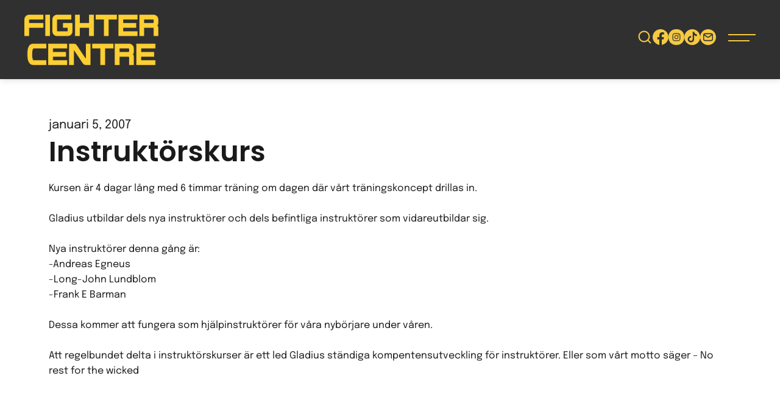

--- FILE ---
content_type: text/css
request_url: https://www.fightercentre.com/wp-content/litespeed/css/8285cb3702a6959940577989134d6f51.css?ver=97be8
body_size: 1304
content:
:root{--form-primary-color:#fe6400;--form-text-color:#1a1a1a;--form-white:#fff;--form-border-color:#6c6c6c;--form-background-gray:#ddd;--form-background-light:#f8f8f8;--form-highlight-color:#e3342f}#interest-form{margin:0 auto;border-radius:8px;background-color:var(--form-white)}#interest-form p{margin:0}#interest-form a{color:var(--form-primary-color)}#interest-form .form-part{margin:8rem 0}.form-part-heading .form-part-number{fill:var(--form-white);background:var(--form-background-gray);border-radius:50%;width:36px;height:36px;display:inline-flex;justify-content:center;align-items:center;flex-shrink:0;margin-right:3rem;font-size:24px}#form-introduction h3{color:var(--form-primary-color);font-size:20px;margin-bottom:10px}#form-introduction ul{padding-left:20px}#form-introduction li{position:relative}#form-introduction li:before{content:" ";width:10px;height:10px;display:inline-block;border-radius:50%;background-color:var(--form-background-gray);position:absolute;left:-20px;top:7.5px}.section-accordion{margin-bottom:10px;overflow:hidden;width:100%;background:var(--form-white);color:var(--form-text-color);border:1px solid var(--form-border-color);border-radius:10px;padding:0;font-size:16px;text-transform:uppercase;font-weight:600;text-decoration:none;user-select:none;transition:transform 0.3s ease-in-out;position:relative}.section-accordion.checked{color:var(--form-white)}.section-accordion .section-header{padding:20px 30px 20px 20px;width:100%;height:100%;cursor:pointer;transition:background 3s ease,border-bottom-color 0.3s ease;background:linear-gradient(to bottom,var(--form-white),var(--form-white));background-size:100% 200%}.section-accordion .section-header.empty{cursor:default;min-height:90px;display:flex;align-items:center}.section-accordion .section-header.empty .section-name{transform:scale(1)!important}.section-accordion.checked .section-header{background:linear-gradient(to bottom,var(--form-primary-color),var(--form-primary-color));color:var(--form-white);background-size:100% 200%;background-position:0 100%}.section-accordion.active .section-header{border-bottom:1px solid var(--form-border-color)}.section-accordion.checked.active .section-header{border-bottom:1px solid var(--form-primary-color)}.section-header label{display:flex;justify-content:space-between;align-items:center;gap:2rem;margin:0;min-height:50px;cursor:pointer}.section-header .section-name{display:inline-block;transition:transform 0.5s ease;transform-origin:center left;will-change:transform}.section-accordion:not(.checked) .section-header .section-name{transform:scale(1.25)}.section-header .group-name{font-weight:400}.section-accordion label .drawdate-check{fill:var(--form-white);background:var(--form-background-gray);border-radius:50%;width:36px;height:36px;display:flex;justify-content:center;align-items:center;flex-shrink:0}.section-accordion.checked>.section-header>label>.drawdate-check{background-color:var(--form-white);fill:var(--form-primary-color)}.group-selection{display:none;background:var(--form-white);color:var(--form-text-color);padding:20px}.section-accordion.checked .group-selection{padding:20px}.group-selection h3{font-size:16px;margin:0 0 20px}.group-buttons{display:flex;flex-direction:column;gap:10px}.group-button{display:inline-block;padding:10px 15px;padding:10px 10px 10px 20px;border-radius:10px;background-color:var(--form-background-light);margin:0;color:var(--form-text-color);cursor:pointer;transition:background-color 0.3s ease,color 0.3s ease;min-height:80px;width:100%;display:flex;justify-content:space-between;align-items:center;gap:2rem}.group-button.checked{background-color:var(--form-primary-color);border-color:var(--form-primary-color);color:var(--form-white)}.group-button.checked>.drawdate-check{background-color:var(--form-white);fill:var(--form-primary-color)}#parent_details{border:1px solid var(--form-border-color);background-color:var(--form-background-light);border-radius:10px;padding:15px 15px 0;margin:20px 0}#parent_details>p{font-style:italic;margin-bottom:20px}.form-row{display:flex;flex-wrap:wrap;gap:10px;margin-bottom:15px}.control-wrapper{flex:1 1 100%;margin:5px 0}.half-width{flex:1 1 48%}.input-wrapper{margin-top:5px}.input-wrapper input{margin:0;padding:2rem!important;background-color:var(--form-white)!important;border:1px solid var(--form-border-color)!important;border-radius:8px!important;font-size:1.9rem}.input-wrapper label{display:flex;gap:10px;align-items:center}#selected-summary{display:none}#selected-summary>p{font-weight:700;margin-bottom:.5rem}#selections-list{display:flex;flex-direction:column;gap:10px}#selections-list li{background:var(--form-primary-color);color:var(--form-white);padding:20px;border-radius:10px;min-height:80px;display:flex;justify-content:space-between;align-items:center}#selections-list li .selection-info{text-transform:uppercase}#selections-list li .selection-info .selection-section{font-weight:700}#selections-list .remove-selection{background:var(--form-white);border-radius:50%;width:36px;height:36px;display:flex;justify-content:center;align-items:center;flex-shrink:0;cursor:pointer}.checkbox-pretty{border:1px solid var(--form-border-color);width:28px;height:28px;border-radius:8px;display:flex;justify-content:center;align-items:center}.checkbox-pretty svg{fill:#fff0;transition:fill 0.2s ease}.terms-check input[type="checkbox"]+label{cursor:pointer;font-weight:400}input[type="checkbox"]:checked+label .checkbox-pretty svg{fill:var(--form-white)}input[type="checkbox"]:checked+label .checkbox-pretty{background-color:var(--form-primary-color);border:1px solid var(--form-primary-color)}#interest-form #form-submit{width:100%;display:flex;justify-content:center;background:var(--form-primary-color);color:var(--form-white);border:0;padding:1.5rem;font-size:2rem;margin-top:4rem}.is-invalid{border-color:var(--form-highlight-color)}.is-label-invalid{color:var(--form-highlight-color)}.just-validate-error-label{color:var(--form-highlight-color);margin-top:5px}#form-messages{padding:2rem 0}#form-messages p.error{border:1px solid var(--form-highlight-color);border-radius:10px;padding:1rem;background:#ffe5ea;line-height:1}@media (max-width:768px){.half-width{flex:1 1 100%}}#thank-you-message{border:1px solid var(--form-border-color);padding:20px 30px 20px 20px;border-radius:10px;max-width:800px;margin:50px auto;text-align:center}#thank-you-message *:last-child{margin-bottom:0}

--- FILE ---
content_type: text/css
request_url: https://www.fightercentre.com/wp-content/litespeed/css/050aefd48079dd8ef35abe70018db691.css?ver=708e7
body_size: 128
content:
#gfield_description_10_36{background:#fff!important;border:1px solid #ccc;padding-top:14px;margin-top:1rem}#field_10_36{margin-bottom:0}.gform_wrapper #field_14_50 ul.gfield_checkbox{margin-top:1rem}.gform_wrapper #field_14_50 ul.gfield_checkbox li{display:flex;flex-flow:row nowrap;justify-content:space-between;padding-bottom:8px!important;margin-left:2rem!important}.gform_wrapper #field_14_50 ul.gfield_checkbox li input[type="checkbox"]{order:2;margin-left:1rem}.gform_wrapper #field_14_50 ul.gfield_checkbox li label{flex-grow:1;max-width:100%;font-size:.8em;display:flex;flex-flow:row nowrap;justify-content:space-between;align-items:center}.gform_wrapper #field_14_50 ul.gfield_checkbox li .ginput_price{flex-shrink:0;font-weight:400}.gform_wrapper #field_14_50 ul.gfield_checkbox li.gchoice_14_50_1,.gform_wrapper #field_14_50 ul.gfield_checkbox li.gchoice_14_50_4,.gform_wrapper #field_14_50 ul.gfield_checkbox li.gchoice_14_50_7,.gform_wrapper #field_14_50 ul.gfield_checkbox li.gchoice_14_50_9,.gform_wrapper #field_14_50 ul.gfield_checkbox li.gchoice_14_50_12,.gform_wrapper #field_14_50 ul.gfield_checkbox li.gchoice_14_50_13,.gform_wrapper #field_14_50 ul.gfield_checkbox li.gchoice_14_50_15,.gform_wrapper #field_14_50 ul.gfield_checkbox li.gchoice_14_50_18,.gform_wrapper #field_14_50 ul.gfield_checkbox li.gchoice_14_50_20,.gform_wrapper #field_14_50 ul.gfield_checkbox li.gchoice_14_50_21,.gform_wrapper #field_14_50 ul.gfield_checkbox li.gchoice_14_50_22,.gform_wrapper #field_14_50 ul.gfield_checkbox li.gchoice_14_50_23,.gform_wrapper #field_14_50 ul.gfield_checkbox li.gchoice_14_50_24,.gform_wrapper #field_14_50 ul.gfield_checkbox li.gchoice_14_50_26,.gform_wrapper #field_14_50 ul.gfield_checkbox li.gchoice_14_50_28{margin-left:0rem!important;font-weight:700!important}.gform_wrapper #field_14_50 ul.gfield_checkbox li input[type="checkbox"]:checked+label{font-weight:inherit}.gform_wrapper #field_14_50 ul.gfield_checkbox li input[type="checkbox"]:checked+label .ginput_price{font-weight:700}.gform_wrapper #field_14_50 ul.gfield_checkbox li:after{content:"";background:#ccc;position:absolute;bottom:0;left:1%;width:98%;height:1px}.forsta-dragning{font-size:1.25em;background:#ffd07b;padding:1rem}.forsta-dragning span{font-weight:700}

--- FILE ---
content_type: text/javascript
request_url: https://www.fightercentre.com/wp-content/plugins/backbone-extra/assets/js/backbone-extra-public.js?ver=backbone-extra
body_size: 597
content:
(function( $ ) {
	'use strict';
	/**
	 * Custom functions go here
	 */

	/**
	 * Document has loaded
	 */
	$(function() {

		function toggleFaqContent(faqId, shouldScroll) {
			var faqItem = $('#faq-' + faqId); // Reference to the .faq-item
			var faqContent = faqItem.find('.faq-content');
			faqContent.toggleClass('hidden');
			
			// Adjust classes based on whether the content is now shown or hidden
			if (!faqContent.hasClass('hidden')) {
				faqItem.addClass('open').removeClass('closed');
			} else {
				faqItem.removeClass('open').addClass('closed');
			}
		
			// Scroll to the FAQ item if shouldScroll is true
			if (shouldScroll) {
				var scrollOffset = 100;
				$('html, body').animate({
					scrollTop: faqItem.offset().top - scrollOffset
				}, 500);
			}
		}
		
		// Click event handler for FAQ titles
		$('.faq-title').click(function() {
			var faqId = $(this).data('faq-id');
			// Update the hash without causing the browser to jump
			history.pushState(null, null, '#faq-' + faqId);
			toggleFaqContent(faqId, false); // Prevent scrolling on click
		});
		
		// Function to handle direct navigation or page refresh with hash
		function handleDirectNavigation() {
			if (window.location.hash) {
				var faqId = window.location.hash.replace('#faq-', '');
				if ($('#faq-' + faqId).length) {
					// Initially, hide all FAQ contents except the targeted one
					$('.faq-content').addClass('hidden').closest('.faq-item').addClass('closed');
					// Open the targeted FAQ item and scroll to it
					toggleFaqContent(faqId, true); // Enable scrolling for direct navigation
				}
			}
		}
		
		$(document).ready(function() {
			handleDirectNavigation();
			
			// Handle case where user navigates with back/forward browser buttons
			$(window).on('hashchange', function() {
				// Check if the new hash corresponds to an FAQ
				if (window.location.hash.startsWith('#faq-')) {
					handleDirectNavigation();
				} else {
					// If not an FAQ hash, close all and reset (optional, based on desired behavior)
					$('.faq-content').addClass('hidden').closest('.faq-item').removeClass('open').addClass('closed');
				}
			});
		});
		
		

	});

})( jQuery );


--- FILE ---
content_type: text/javascript
request_url: https://www.fightercentre.com/wp-content/themes/backbone/assets/js/script.js?ver=1734443227
body_size: 678
content:
/**
 * Map jQuery to $
 */
(function ($) {
  "use strict";

  /**
   * Functions go here
   */

   /**
    * Search block
    */
    $('.search-icon').on('click', function(e) {
        e.preventDefault();
        $('.search-wrapper').slideToggle('fast');
    });


  /**
   * Runs when window is ready.
   * Usually where most code that's not functions go.
   */
  $(function () {
    const swiper = new Swiper(".sliderblock .swiper", {
      direction: "horizontal",
      loop: true,
      slidesPerView: "auto",
      spaceBetween: 10,
      navigation: {
        nextEl: ".swiper-button-next",
        prevEl: ".swiper-button-prev",
      },
      pagination: {
        el: ".sliderblock .swiper-pagination",
      }
    });

    const instructSwiper = new Swiper(".instructors-container .swiper", {
      direction: "horizontal",
      loop: true,
      slidesPerView: "auto",
      spaceBetween: 10,
      navigation: {
        nextEl: ".instructors-container .swiper-button-next",
        prevEl: ".instructors-container .swiper-button-prev",
      },
      pagination: {
        el: ".instructors-container .swiper-pagination",
      }
    });

    const kampsportSwiper = new Swiper(".kampsporter-container .swiper", {
      direction: "horizontal",
      loop: true,
      slidesPerView: "auto",
      spaceBetween: 10,
      navigation: {
        nextEl: ".kampsporter-container .swiper-button-next",
        prevEl: ".kampsporter-container .swiper-button-prev",
      },
      pagination: {
        el: ".kampsporter-container .swiper-pagination",
      }
    });


    $(".menu-btn").click(function () {
      $(this).toggleClass("open");
      $("#menu-mobile").toggleClass("open");
      $(".mobile-main-wrapper").toggleClass("open");

      // Lock or unlock scroll of the main body
      if ($(".mobile-main-wrapper").hasClass("open")) {
        $("body").css("overflow", "hidden");
        resetMenu();
      } else {
        $("body").css("overflow", "");
      }
    });

    $(".mobile-main-list li.menu-item-has-children > a").after(
      '<i class="icofont-thin-right"></i>'
    );

    $(".mobile-main-list li").click(function (e) {
      if ($(e.target).is("i") || $(this).hasClass("menu-item-back") ) {
        e.preventDefault();
        if ($(this).hasClass("menu-item-back")) {
          // Logic to handle going back one level
          $(this).closest(".sub-menu").hide();
          $(this)
            .closest("li.menu-item-has-children")
            .children("a, i")
            .show();
          $(this)
            .closest("li.menu-item-has-children")
            .siblings("li")
            .show();
          e.stopPropagation(); // Prevent event propagation
        } else if ($(this).hasClass("menu-item-has-children")) {
          $(this).children("a, i").hide();
          $(this).siblings("li").hide();
          $(this).children(".sub-menu").show();
        }
      }
    });

    // Reset the menu to the top-level
    function resetMenu() {
      $(".sub-menu").hide();
      $(".mobile-main-list > li").show();
      $(".mobile-main-list > li > a, .mobile-main-list > li > i").show();
    }

    const $menuItem = $('.subpage-navigation');

    $('.subpage-navigation-header').click(function() {
      $menuItem.toggle();
      $(this).toggleClass("open");
    });

    $(window).resize(function() {
      const currentWidth = $(window).width();

      if (currentWidth >= 1152) {
          $menuItem.removeAttr("style");
      }
    });

  });
})(jQuery);


--- FILE ---
content_type: text/javascript
request_url: https://www.fightercentre.com/wp-content/plugins/backbone-extra/assets/js/backbone-extra-public.js?ver=backbone-extra
body_size: 570
content:
(function( $ ) {
	'use strict';
	/**
	 * Custom functions go here
	 */

	/**
	 * Document has loaded
	 */
	$(function() {

		function toggleFaqContent(faqId, shouldScroll) {
			var faqItem = $('#faq-' + faqId); // Reference to the .faq-item
			var faqContent = faqItem.find('.faq-content');
			faqContent.toggleClass('hidden');
			
			// Adjust classes based on whether the content is now shown or hidden
			if (!faqContent.hasClass('hidden')) {
				faqItem.addClass('open').removeClass('closed');
			} else {
				faqItem.removeClass('open').addClass('closed');
			}
		
			// Scroll to the FAQ item if shouldScroll is true
			if (shouldScroll) {
				var scrollOffset = 100;
				$('html, body').animate({
					scrollTop: faqItem.offset().top - scrollOffset
				}, 500);
			}
		}
		
		// Click event handler for FAQ titles
		$('.faq-title').click(function() {
			var faqId = $(this).data('faq-id');
			// Update the hash without causing the browser to jump
			history.pushState(null, null, '#faq-' + faqId);
			toggleFaqContent(faqId, false); // Prevent scrolling on click
		});
		
		// Function to handle direct navigation or page refresh with hash
		function handleDirectNavigation() {
			if (window.location.hash) {
				var faqId = window.location.hash.replace('#faq-', '');
				if ($('#faq-' + faqId).length) {
					// Initially, hide all FAQ contents except the targeted one
					$('.faq-content').addClass('hidden').closest('.faq-item').addClass('closed');
					// Open the targeted FAQ item and scroll to it
					toggleFaqContent(faqId, true); // Enable scrolling for direct navigation
				}
			}
		}
		
		$(document).ready(function() {
			handleDirectNavigation();
			
			// Handle case where user navigates with back/forward browser buttons
			$(window).on('hashchange', function() {
				// Check if the new hash corresponds to an FAQ
				if (window.location.hash.startsWith('#faq-')) {
					handleDirectNavigation();
				} else {
					// If not an FAQ hash, close all and reset (optional, based on desired behavior)
					$('.faq-content').addClass('hidden').closest('.faq-item').removeClass('open').addClass('closed');
				}
			});
		});
		
		

	});

})( jQuery );
